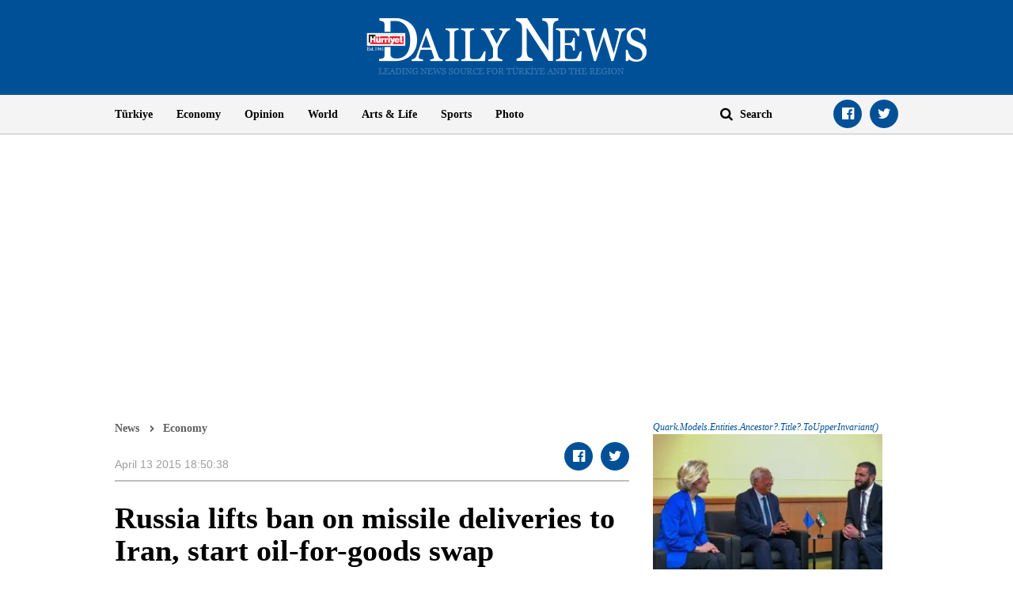

--- FILE ---
content_type: text/html; charset=utf-8
request_url: https://www.hurriyetdailynews.com/russia-lifts-ban-on-missile-deliveries-to-iran-start-oil-for-goods-swap-81010
body_size: 11919
content:

<!doctype html>
<html dir="ltr" lang="en">
<head>
    <script>window.bdmpData = window.bdmpData || []; function bdmp() { bdmpData.push(arguments); } bdmp("initAt", new Date()); bdmp("projectId", "bl8372p22-hdn");</script>

    <script async src="https://b-cdn.do.brainsland.com/banalytics.js?projectId=bl8372p22-hdn"></script>
    <script src="//medyanet-com-tr.videoplayerhub.com/galleryloader.js" async></script>
    <script async id="adservice_gpt_script" src="https://securepubads.g.doubleclick.net/tag/js/gpt.js"></script>
    <script async id="adservice_script" src="https://ad.medyanetads.com/adservice/adservice.js"></script>
    <script>
        var adUnitGroups = {};
        function getAdUnitGroup(adUnitDivId) {
            if (adUnitDivId === null || adUnitDivId === undefined || adUnitDivId === '') { return ''; }
            var adUnitType = adUnitDivId.split('/').slice(-1)[0];
            var slotName = adUnitType.split('-')[0];
            var infiniteLevel = parseInt(adUnitType.split('-')[1] || 1000);
            var adUnitGroup = '';
            if ((infiniteLevel / 1000) < 1) { infiniteLevel *= 1000; }
            var adUnitPrefixMapping =
            {
                "feed": [
                    "body_300x250", "body_300x250_1", "body_300x250_2", "body_300x250_3", "body_300x250_4", "body_300x250_5",
                    "body_728x90_1", "body_728x90_2", "body_728x90_3", "body_728x90_4", "body_728x90_5", "body_728x90_6", "body_728x90_7",
                    "feed1_300x250", "feed2_300x250", "feed3_300x250", "feed4_300x250", "feed5_300x250",
                    "haberici_300x250", "haberici_300x250_1", "haberici_300x250_2", "haberici_300x250_3", "haberici_300x250_4", "haberici_300x250_5",
                    "300x250", "300x250_2", "300x250_3", "300x250_4",
                    "header_940x60",
                    "advertorial_fluid_300x250_1", "feed_1", "feed_2", "feed_3", "feed_4", "feed_5",
                ],
                "sidebar": [
                    "sidebar_300x250_1", "sidebar_300x250_2", "sidebar_300x250_3", "sidebar_300x250_4", "sidebar_300x250_5", "sidebar_300x250_6", "sidebar_300x250_7"
                ],
                "header": [
                    "header_728x90_masthead", "header_728x90", "320x50"
                ],
                "footer": ["footer_728x90"],
                "skyscraper_left": ["sol_120x600", "pageskin_sol_120x600"],
                "skyscraper_right": ["sag_120x600", "pageskin_sag_120x600"],
                "interstitial": ["interstitial_oop"],
                "scroll": ["scroll_ad"]
            };
            var adUnitGroupPrefix = Object.keys(adUnitPrefixMapping)
                .filter(key => adUnitPrefixMapping[key].indexOf(slotName) > -1)[0] || '';
            if (adUnitGroupPrefix !== '') {
                var key = `${adUnitGroupPrefix}_${infiniteLevel}`;
                var value = Object.keys(adUnitGroups).indexOf(key) > -1
                    ? parseInt(adUnitGroups[key]) + 1
                    : infiniteLevel;
                adUnitGroup = value === 1000 ? adUnitGroupPrefix : `${adUnitGroupPrefix}_${value}`;
                adUnitGroups[key] = value;
            }
            return adUnitGroup;
        }
        function removeBlankAttributes(obj) {
            if (obj === null || obj === undefined || obj === '') { return {}; }
            for (var propName in obj) {
                if (obj[propName] === null || obj[propName] === undefined || obj[propName] === '') {
                    delete obj[propName];
                }
            }
            return obj
        }
    </script>
    <script>

        var adServiceConfig = {
            isMobile: function () { return /iPhone|iPod|Windows Phone|Opera Mini|BlackBerry|webOS|Android.+Mobile/i.test(navigator.userAgent); },
            prebidBidders: function () { return this.isMobile() ? 'https://ad.medyanetads.com/adservice/prebid/m_hurriyetdailynews_com.json' : 'https://ad.medyanetads.com/adservice/prebid/hurriyetdailynews_com.json'; },
            slotHeights: [],
            adTargeting: [
                { "hdn_kategori": "hdn_economy" },
                { "keywords": "pagetype_article" },
                { "catlist": "c1_economy"},
                { "contentid": "81010" },
                { "context": "" },
                { "AdServiceStatus": "true"}
            ]
        };

        var adservice = adservice || {
            targetings: [],
            adUnits: [],
            oopAdUnits: [],
            interactiveAdUnits: [],
            modules: ['prebid', 'interstitial', 'scroll','oneTrust', 'amazon'],
            prebidSettings: {
                bidders: adServiceConfig.prebidBidders(),
            },
            oneTrustSettings: {
                domainScript: '95415498-b0db-4f5e-889a-2485cf758709'
            },
            yandexSettings: {
                counterId: 45517338
            }

        };

        document.addEventListener('adservice-gpt-slot', function (event) {
            var adUnit = event.detail;
            if (adUnit.status === 'adUnitRenderEnded') {
                var adUnitHeight = adUnit.height;
                if (adUnitHeight) {
                    adServiceConfig.slotHeights.push({
                        slotDivId: adUnit.adUnitDivId,
                        minHeight: adUnitHeight + 'px'
                    });
                    adServiceConfig.slotHeights.forEach(function (item, index) {
                        var adUnitDiv = document.getElementById(item.slotDivId);
                        if (adUnitDiv) {
                            document.getElementById(item.slotDivId).style.minHeight = item.minHeight;
                        }
                    });
                }
            }
        });

        adservice.targetings.push(
            { "hdn_kategori": "hdn_economy" },
            { "keywords": "pagetype_article" },
            { "catlist": "c1_economy" },
            { "contentid": "81010" },
            { "context": "" },
            { "AdServiceStatus": "true" }
        );
        if (adServiceConfig.isMobile()) {
adservice.oopAdUnits.push({path: '/9927946,22420977938/hurriyetdailynews_mobilsite/diger/oop_2',divId: '/9927946,22420977938/hurriyetdailynews_mobilsite/diger/oop_2',});
adservice.oopAdUnits.push({path: '/9927946,22420977938/hurriyetdailynews_mobilsite/diger/oop_3',divId: '/9927946,22420977938/hurriyetdailynews_mobilsite/diger/oop_3',});
adservice.oopAdUnits.push({path: '/9927946,22420977938/hurriyetdailynews_mobilsite/diger/oop_4',divId: '/9927946,22420977938/hurriyetdailynews_mobilsite/diger/oop_4',});
adservice.oopAdUnits.push({path: '/9927946,22420977938/hurriyetdailynews_mobilsite/diger/oop_5',divId: '/9927946,22420977938/hurriyetdailynews_mobilsite/diger/oop_5',});
adservice.interactiveAdUnits.push(removeBlankAttributes({path: '/9927946,22420977938/hurriyetdailynews_mobilsite/diger/interstitial_oop',size: JSON.parse('[[320,480], [5,5],  "fluid"]'),divId: '/9927946,22420977938/hurriyetdailynews_mobilsite/diger/interstitial_oop',adGroup: getAdUnitGroup('/9927946,22420977938/hurriyetdailynews_mobilsite/diger/interstitial_oop'),sizeMappings: JSON.parse('[]'),type: 'interstitial'}));
adservice.interactiveAdUnits.push(removeBlankAttributes({path: '/9927946,22420977938/hurriyetdailynews_mobilsite/diger/scroll_ad',size: JSON.parse('[[320,50], [5,5], [320,100]]'),divId: '/9927946,22420977938/hurriyetdailynews_mobilsite/diger/scroll_ad',adGroup: getAdUnitGroup('/9927946,22420977938/hurriyetdailynews_mobilsite/diger/scroll_ad'),sizeMappings: JSON.parse('[]'),type: 'scroll'}));
adservice.adUnits.push(removeBlankAttributes({path: '/9927946,22420977938/hurriyetdailynews_mobilsite/diger/320x50',size: JSON.parse('[[320,100],[320,200],[300, 250]]'),divId: '/9927946,22420977938/hurriyetdailynews_mobilsite/diger/320x50',adGroup: getAdUnitGroup('/9927946,22420977938/hurriyetdailynews_mobilsite/diger/320x50'),sizeMappings: JSON.parse('[]')}));
adservice.adUnits.push(removeBlankAttributes({path: '/9927946,22420977938/hurriyetdailynews_mobilsite/diger/feed1_300x250',size: JSON.parse('[[300,250],[250,250],[336,280]]'),divId: '/9927946,22420977938/hurriyetdailynews_mobilsite/diger/feed1_300x250',adGroup: getAdUnitGroup('/9927946,22420977938/hurriyetdailynews_mobilsite/diger/feed1_300x250'),sizeMappings: JSON.parse('[]')}));
adservice.adUnits.push(removeBlankAttributes({path: '/9927946,22420977938/hurriyetdailynews_mobilsite/diger/300x250',size: JSON.parse('[300, 250]'),divId: '/9927946,22420977938/hurriyetdailynews_mobilsite/diger/300x250',adGroup: getAdUnitGroup('/9927946,22420977938/hurriyetdailynews_mobilsite/diger/300x250'),sizeMappings: JSON.parse('[]')}));
        }
        else {
adservice.oopAdUnits.push({path: '/9927946,22420977938/hurriyetdailynews/diger/oop_2',divId: '/9927946,22420977938/hurriyetdailynews/diger/oop_2',});
adservice.oopAdUnits.push({path: '/9927946,22420977938/hurriyetdailynews/diger/oop_3',divId: '/9927946,22420977938/hurriyetdailynews/diger/oop_3',});
adservice.oopAdUnits.push({path: '/9927946,22420977938/hurriyetdailynews/diger/oop_4',divId: '/9927946,22420977938/hurriyetdailynews/diger/oop_4',});
adservice.oopAdUnits.push({path: '/9927946,22420977938/hurriyetdailynews/diger/oop_5',divId: '/9927946,22420977938/hurriyetdailynews/diger/oop_5',});
adservice.interactiveAdUnits.push(removeBlankAttributes({path: '/9927946,22420977938/hurriyetdailynews/diger/interstitial_oop',size: JSON.parse('[[800,600], [5,5],  "fluid"]'),divId: '/9927946,22420977938/hurriyetdailynews/diger/interstitial_oop',adGroup: getAdUnitGroup('/9927946,22420977938/hurriyetdailynews/diger/interstitial_oop'),sizeMappings: JSON.parse('[[[860, 680], [[800, 600],[5, 5]]],[[0, 0], [5, 5]]]'),type: 'interstitial'}));
adservice.interactiveAdUnits.push(removeBlankAttributes({path: '/9927946,22420977938/hurriyetdailynews/diger/scroll_ad',size: JSON.parse('[[300, 250], [5,5]]'),divId: '/9927946,22420977938/hurriyetdailynews/diger/scroll_ad',adGroup: getAdUnitGroup('/9927946,22420977938/hurriyetdailynews/diger/scroll_ad'),sizeMappings: JSON.parse('[]'),type: 'scroll'}));
adservice.adUnits.push(removeBlankAttributes({path: '/9927946,22420977938/hurriyetdailynews/diger/header_728x90',size: JSON.parse('[[728, 90], [940, 90], [940, 250], [970, 90], [970, 250], "fluid"]'),divId: '/9927946,22420977938/hurriyetdailynews/diger/header_728x90',adGroup: getAdUnitGroup('/9927946,22420977938/hurriyetdailynews/diger/header_728x90'),sizeMappings: JSON.parse('[[[1200, 100], [[728, 90], [940, 90], [940, 250], [970, 90], [970, 250]]],[[728, 90], [[940, 90], [940, 250]]],[[768,100],[728,90]],[[0,0],[]]]')}));
adservice.adUnits.push(removeBlankAttributes({path: '/9927946,22420977938/hurriyetdailynews/diger/pageskin_sol_120x600',size: JSON.parse('[[120,600],[160,600],[220,800],[300,600]]'),divId: '/9927946,22420977938/hurriyetdailynews/diger/pageskin_sol_120x600',adGroup: getAdUnitGroup('/9927946,22420977938/hurriyetdailynews/diger/pageskin_sol_120x600'),sizeMappings: JSON.parse('[[[1770, 100], [[160, 600], [120, 600], [220, 800], [300, 600]]],[[1610, 100], [[160, 600], [120, 600], [220, 800]]],[[1340, 100],[[160, 600], [120, 600]]],[[1260, 100], [[120, 600]]],[[0, 0],[]]]')}));
adservice.adUnits.push(removeBlankAttributes({path: '/9927946,22420977938/hurriyetdailynews/diger/sag_120x600',size: JSON.parse('[[120,600],[160,600],[220,800],[300,600]]'),divId: '/9927946,22420977938/hurriyetdailynews/diger/sag_120x600',adGroup: getAdUnitGroup('/9927946,22420977938/hurriyetdailynews/diger/sag_120x600'),sizeMappings: JSON.parse('[[[1770, 100], [[160, 600], [120, 600], [220, 800], [300, 600]]],[[1610, 100], [[160, 600], [120, 600], [220, 800]]],[[1340, 100],[[160, 600], [120, 600]]],[[1260, 100], [[120, 600]]],[[0, 0],[]]]')}));
adservice.adUnits.push(removeBlankAttributes({path: '/9927946,22420977938/hurriyetdailynews/diger/sidebar_300x250_1',size: JSON.parse('[300, 250]'),divId: '/9927946,22420977938/hurriyetdailynews/diger/sidebar_300x250_1',adGroup: getAdUnitGroup('/9927946,22420977938/hurriyetdailynews/diger/sidebar_300x250_1'),sizeMappings: JSON.parse('[[[1200, 100], [300, 250]],[[992, 100], [300, 250]],[[768, 100], [300, 250]],[[0,0],[]]]')}));
adservice.adUnits.push(removeBlankAttributes({path: '/9927946,22420977938/hurriyetdailynews/diger/sidebar_300x250_2',size: JSON.parse('[300,250]'),divId: '/9927946,22420977938/hurriyetdailynews/diger/sidebar_300x250_2',adGroup: getAdUnitGroup('/9927946,22420977938/hurriyetdailynews/diger/sidebar_300x250_2'),sizeMappings: JSON.parse('[[[1200, 100], [300, 250]],[[992, 100], [300, 250]],[[768, 100], [300, 250]],[[0,0],[]]]')}));
adservice.adUnits.push(removeBlankAttributes({path: '/9927946,22420977938/hurriyetdailynews/diger/footer_728x90',size: JSON.parse('[[728,90], [ 940,90], [940,250], [ 970,90], [970,250]]'),divId: '/9927946,22420977938/hurriyetdailynews/diger/footer_728x90',adGroup: getAdUnitGroup('/9927946,22420977938/hurriyetdailynews/diger/footer_728x90'),sizeMappings: JSON.parse('[[[1200, 100], [[728, 90], [940, 90], [940, 250], [970, 90], [970, 250]]],[[728, 90], [[940, 90], [940, 250]]],[[768,100],[728,90]],[[0,0],[]]]')}));
        }
    </script>

    <meta charset="utf-8">
    <meta http-equiv="X-UA-Compatible" content="IE=edge">
    <meta name="viewport" content="width=device-width, initial-scale=1">
    <meta name="robots" content="max-image-preview:large, max-video-preview:-1">
    <title>Russia lifts ban on missile deliveries to Iran, start oil-for-goods swap - Latest News</title>
    <meta name="description" content="Russian President Vladimir Putin on April 13 paved the way for long-overdue missile system deliveries to Iran and Moscow started an oil-for-goods swap with Tehran, showing the Kremlin’s determination to boost economic ties with the Islamic Republic.">
    <meta name="keywords" content="">
    <meta name="news_keywords" content="">
    <meta property="og:title" content="Russia lifts ban on missile deliveries to Iran, start oil-for-goods swap - Latest News" />
    <meta property="og:description" content="Russian President Vladimir Putin on April 13 paved the way for long-overdue missile system deliveries to Iran and Moscow started an oil-for-goods swap with Tehran, showing the Kremlin’s determination to boost economic ties with the Islamic Republic." />
    <meta property="og:image" content="https://image.hurimg.com/i/hurriyet/75/200x200/59c8b3ec45d2a027e83c945d.jpg" />
    <meta property="og:site_name" content="Hürriyet Daily News" />
    <meta property="og:url" content="https://www.hurriyetdailynews.com/russia-lifts-ban-on-missile-deliveries-to-iran-start-oil-for-goods-swap-81010" />
    <meta property="og:type" content="website" />
    <meta name="twitter:card" content="summary" />
    <meta name="twitter:site" content="@HDNER" />
    <meta name="twitter:url" content="https://www.hurriyetdailynews.com/russia-lifts-ban-on-missile-deliveries-to-iran-start-oil-for-goods-swap-81010" />
    <meta name="twitter:title" content="Russia lifts ban on missile deliveries to Iran, start oil-for-goods swap - Latest News" />
    <meta name="twitter:description" content="Russian President Vladimir Putin on April 13 paved the way for long-overdue missile system deliveries to Iran and Moscow started an oil-for-goods swap with Tehran, showing the Kremlin’s determination to boost economic ties with the Islamic Republic." />
    <meta name="twitter:image:src" content="https://image.hurimg.com/i/hurriyet/75/200x200/59c8b3ec45d2a027e83c945d.jpg" />
    <meta name="twitter:account_id" content="87645208" />
            <link rel="amphtml" href="https://www.hurriyetdailynews.com/amp/russia-lifts-ban-on-missile-deliveries-to-iran-start-oil-for-goods-swap-81010">
        <link rel="canonical" href="https://www.hurriyetdailynews.com/russia-lifts-ban-on-missile-deliveries-to-iran-start-oil-for-goods-swap-81010" />
    <link type="image/x-icon" href="https://static.hurriyetdailynews.com/images/hdn.ico" rel="shortcut icon">
    <link rel="stylesheet" href="https://static.hurriyetdailynews.com/styles/hdn/lib/lib.min.css?v=60335">
    <link rel="stylesheet" href="https://static.hurriyetdailynews.com/styles/hdn/project.min.css?v=60335">

        <script type="text/javascript">
            window._taboola = window._taboola || [];
            _taboola.push({ article: 'auto' });
            !function (e, f, u, i) {
                if (!document.getElementById(i)) {
                    e.async = 1;
                    e.src = u;
                    e.id = i;
                    f.parentNode.insertBefore(e, f);
                }
            }(document.createElement('script'),
                document.getElementsByTagName('script')[0],
                '//cdn.taboola.com/libtrc/hurriyetdailynews/loader.js',
                'tb_loader_script');
            if (window.performance && typeof window.performance.mark == 'function') { window.performance.mark('tbl_ic'); }
        </script>

<script type="application/ld+json">
    {
        "@context" : "http://schema.org",
        "@type"    : "NewsArticle",
        "articleSection"   : "Economy",
        "mainEntityOfPage" :  {
            "@type" : "WebPage",
            "@id"   : "https://www.hurriyetdailynews.com/russia-lifts-ban-on-missile-deliveries-to-iran-start-oil-for-goods-swap-81010"
        },
        "headline"            : "Russia lifts ban on missile deliveries to Iran, start oil-for-goods swap",
        "alternativeHeadline" : "Russian President Vladimir Putin on April 13 paved the way for long-overdue missile system deliveries to Iran and Moscow started an oil-for-goods swap with Tehran, showing the Kremlin’s determination to boost economic ties with the Islamic Republic. 
",
        "keywords"            : "",
        "image": {
            "@type": "ImageObject",
            "url"    : "https://image.hurimg.com/i/hurriyet/75/650x400/59c8b3ec45d2a027e83c945d.jpg",
            "width"  : "650",
            "height" : "400"
        },
        "datePublished" : "2015-04-13T15:48:00+03:00",
        "dateModified"  : "2015-04-13T15:50:38+03:00",
        "description"   : "Russian President Vladimir Putin on April 13 paved the way for long-overdue missile system deliveries to Iran and Moscow started an oil-for-goods swap with Tehran, showing the Kremlin’s determination to boost economic ties with the Islamic Republic. 
",
        "articleBody"   : "Russian President Vladimir Putin on April 13 paved the way for long-overdue missile system deliveries to Iran and Moscow started an oil-for-goods swap with Tehran, showing the Kremlin’s determination to boost economic ties with the Islamic Republic.&amp;nbsp;&lt;br&gt;&lt;div&gt;&lt;br&gt;The moves come after world powers, including Russia, reached an interim deal with Iran on curbing its nuclear program and signal that Moscow may have a head-start in the race to benefit from an eventual lifting of sanctions on Tehran.&amp;nbsp;&lt;br&gt;&lt;br&gt;The Kremlin said Putin signed a decree lifting Russia’s own ban on the delivery of S-300 anti-missile rocket system to Iran, removing a major irritant between the two after Moscow cancelled a corresponding contract in 2010 under pressure from the West.&amp;nbsp;&lt;br&gt;&lt;br&gt;A senior government official said separately that Russia has started supplying grain, equipment and construction materials to Iran in exchange for crude oil under a barter deal.&amp;nbsp;&lt;br&gt;&lt;br&gt;Sources told Reuters more than a year ago that a deal worth up to $20 billion was being discussed with Tehran and would involve Russia buying up to 500,000 barrels of Iranian oil a day in exchange for Russian equipment and goods.&amp;nbsp;&lt;br&gt;&lt;br&gt;Officials from the two countries have issued contradictory statements since then on whether a barter deal has been signed, but Deputy Foreign Minister Sergei Ryabkov indicated one was already being implemented.&lt;br&gt;&amp;nbsp;&lt;br&gt;“I wanted to draw your attention to the rolling out of the oil-for-goods deal, which is on a very significant scale,” Ryabkov told a briefing with members of the upper house of parliament on the talks with Iran.&amp;nbsp;&lt;br&gt;&lt;br&gt;“In exchange for Iranian crude oil supplies, we are delivering certain products. This is not banned or limited under the current sanctions regime.”&amp;nbsp;&lt;br&gt;&lt;br&gt;He declined to give any further details. Russia’s Agriculture Ministry declined comment and the Energy Ministry did not immediately respond to request for comment. There was no comment from Iran.&lt;br&gt;&lt;br&gt;Russia hopes to reap economic and trade benefits if a final deal is concluded to build on the framework agreement reached &amp;nbsp;in the Swiss city of Lausanne between Iran and six world powers - Russia, the United States, France, Britain, Germany and China.&amp;nbsp;&lt;br&gt;&lt;br&gt;The sides have until the end of June to work out a detailed technical agreement under which Iran would curb its nuclear program and allow international control in exchange for a lifting of economic sanctions. Tehran has denied that its nuclear activities are designed at developing atomic weapons.&amp;nbsp;&lt;br&gt;&lt;br&gt;&lt;b&gt;Two to tango&lt;span class=&quot;Apple-tab-span&quot; style=&quot;white-space:pre&quot;&gt;	&lt;/span&gt;&lt;/b&gt;&amp;nbsp;&lt;br&gt;&lt;br&gt;Iran is the third largest buyer of Russian wheat, and Moscow and Tehran have been discussing the barter deal for more than a year.&amp;nbsp;&lt;br&gt;&lt;br&gt;Russia’s state-controlled grain trader in September lowered the value of its potential grain supplies to Iran under the barter to $500 million annually. In December, Iran’s oil minister denied Tehran and Moscow were close to a deal.&amp;nbsp;&lt;br&gt;&lt;br&gt;Ryabkov also suggested Russia had high hopes that its steady support for Iran would pay off in energy cooperation once international sanctions against the Islamic republic are lifted.&amp;nbsp;&lt;br&gt;&lt;br&gt;“It takes two to tango. We are ready to provide our services and I am sure they will be pretty advantageous compared to other countries,” he said. “We never gave up on Iran in a difficult situation... Both for oil and gas, I think the prospects for our cooperation should not be underestimated.”&amp;nbsp;&lt;br&gt;&lt;br&gt;He also reiterated Moscow’s line that an arms embargo on Iran should be lifted once a final nuclear deal is sealed.&amp;nbsp;&lt;br&gt;&lt;br&gt;One upper house lawmaker asked Ryabkov whether lifting sanctions on Tehran could undermine Russia’s position on global energy markets, including as the main gas supplier to Europe.&amp;nbsp;&lt;br&gt;&lt;br&gt;“I am not confident as yet that the Iranian side would be ready to carry out supplies of natural gas from its fields quickly and in large quantities to Europe. This requires infrastructure that is difficult to build,” he said.&lt;br&gt;&lt;/div&gt;",
        "author": {
            "@type": "Thing",
            "name": "hurriyetdailynews.com"
        },
        "publisher": {
            "@type": "Organization",
            "name": "hurriyetdailynews.com",
            "logo": {
                "@type": "ImageObject",
                "url"    : "https:https://static.hurriyetdailynews.com/dist/images/hdn-amp-logo.png",
                "width"  : "304",
                "height" : "60"
            }
        },
        "speakable": {
            "@type": "SpeakableSpecification",
            "xpath": [ "/html/head/title", "/html/head/meta[@name='description']/@content" ]
        }
    }
</script>
    <script type="application/ld+json">
        {
        "@context" : "http://schema.org",
        "@type"    : "WebSite",
        "name" : "Hürriyet Daily News",
        "url"  : "https://www.hurriyetdailynews.com"
        }
    </script>
    <script type="application/ld+json">
        {
        "@context" : "http://schema.org",
        "@type"    : "Organization",
        "name"   : "Hürriyet Daily News",
        "url"    : "https://www.hurriyetdailynews.com",
        "sameAs" : [
        "https://www.facebook.com/hurriyetdailynews",
        "https://twitter.com/HDNER"
        ]
        }
    </script>


</head>
<body data-page-category="">

        <div id="/9927946,22420977938/hurriyetdailynews/diger/oop_2" class="adRenderer dfp adserviceOop   adserviceOop" data-platform="desktop" data-ad-height="1" data-ad-width="1"></div>

        <div id="/9927946,22420977938/hurriyetdailynews_mobilsite/diger/oop_2" class="adRenderer dfp adserviceOop   adserviceOop" data-platform="mobile" data-ad-height="1" data-ad-width="1"></div>

        <div id="/9927946,22420977938/hurriyetdailynews/diger/oop_3" class="adRenderer dfp adserviceOop   adserviceOop" data-platform="desktop" data-ad-height="1" data-ad-width="1"></div>

        <div id="/9927946,22420977938/hurriyetdailynews_mobilsite/diger/oop_3" class="adRenderer dfp    adserviceOop" data-platform="mobile" data-ad-height="1" data-ad-width="1"></div>

        <div id="/9927946,22420977938/hurriyetdailynews/diger/oop_4" class="adRenderer dfp adserviceOop   adserviceOop" data-platform="desktop" data-ad-height="1" data-ad-width="1"></div>

        <div id="/9927946,22420977938/hurriyetdailynews_mobilsite/diger/oop_4" class="adRenderer dfp adserviceOop   adserviceOop" data-platform="mobile" data-ad-height="1" data-ad-width="1"></div>

        <div id="/9927946,22420977938/hurriyetdailynews/diger/oop_5" class="adRenderer dfp adserviceOop   adserviceOop" data-platform="desktop" data-ad-height="1" data-ad-width="1"></div>

        <div id="/9927946,22420977938/hurriyetdailynews_mobilsite/diger/oop_5" class="adRenderer dfp adserviceOop   adserviceOop" data-platform="mobile" data-ad-height="1" data-ad-width="1"></div>

                <div class="interstitial-wrapper">
                    <div id="/9927946,22420977938/hurriyetdailynews/diger/interstitial_oop" class="adRenderer dfp   " data-platform="desktop"></div>
                </div>

                <div class="interstitial-wrapper">
                    <div id="/9927946,22420977938/hurriyetdailynews_mobilsite/diger/interstitial_oop" class="adRenderer dfp   " data-platform="mobile"></div>
                </div>

                <div id="/9927946,22420977938/hurriyetdailynews/diger/scroll_ad" class="adRenderer dfp   " data-platform="desktop"></div>

                <div id="/9927946,22420977938/hurriyetdailynews_mobilsite/diger/scroll_ad" class="adRenderer dfp   " data-platform="mobile"></div>

    <header>
        <div class="logo text-center">
            <a href="/" title="Hürriyet Daily News">
                <img src="https://static.hurriyetdailynews.com/images/logo.png" alt="Hürriyet Daily News" width="355" height="76" />
            </a>
        </div>
        <div class="menu">
            <div class="container">
                <div class="row">
                    <div class="col-md-9 col-sm-10">
                        <i class="fa fa-navicon" aria-hidden="true"></i>
                        <ul class="nav">
                            
    <li>
        <a href="/turkiye/" title="T&#252;rkiye" target="_blank">T&#252;rkiye</a>
    </li>

    <li>
        <a href="/economy/" title="Economy" target="_blank">Economy</a>
    </li>

    <li>
        <a href="/opinion/" title="Opinion" target="_blank">Opinion</a>
    </li>

    <li>
        <a href="/world/" title="World" target="_blank">World</a>
    </li>

    <li>
        <a href="/artsandlife/" title="Arts &amp; Life News" target="_blank">Arts &amp; Life</a>
    </li>

    <li>
        <a href="/sports/" title="Sports" target="_blank">Sports</a>
    </li>


    <li>
        <a href="/photo/" title="Photo" target="_blank">Photo</a>
    </li>






                        </ul>
                    </div>
                    <div class="col-md-3 col-sm-2">
                        <div class="search">
                            <a href="javascript:;" title="Search" class="fa fa-search"></a>
                            <input title="Search" type="text" placeholder="Search" />
                        </div>
                        <ul class="social-links">
                            <li><a class="facebook fa-facebook-official" href="https://www.facebook.com/hurriyetdailynews" target="_blank" title="Facebook"></a></li>
                            <li><a class="twitter fa-twitter" href="https://twitter.com/HDNER" target="_blank" title="Twitter"></a></li>
                        </ul>
                    </div>
                </div>
            </div>
        </div>
    </header>
        <div class="page-category-band">
            <h2 class="">Russia lifts ban on missile deliveries to Iran, start oil-for-goods swap</h2>
        </div>     
    
    <div class="container">
         








<div class="row">


<div class="col-md-12 col-sm-12">


<div class="module advertorial-interstitial-oop " id="div-gpt-ad-1502366090339-2" data-module-type="advertorial-interstitial-oop"></div>
</div>
</div>



<div class="row">


<div class="col-md-12 col-sm-12">


<div class="module advertorial-interstitial-oop-2 " id="div-gpt-ad-1512414043778-0" data-module-type="advertorial-interstitial-oop-2"></div>
</div>
</div>



<div class="row">


<div class="col-md-4 col-sm-12">


<div class="module advertorial-high left-side " id="div-gpt-ad-1502366090339-3" data-module-type="advertorial-high"></div>
                <div id="/9927946,22420977938/hurriyetdailynews/diger/pageskin_sol_120x600" class="adRenderer dfp  pageskin module advertorial-high left-side medyanet-pageskin-left" data-platform="desktop"></div>

</div>
</div>



<div class="row">


<div class="col-md-4 col-sm-12">


<div class="module advertorial-high right-side " id="div-gpt-ad-1502366090339-4" data-module-type="advertorial-high"></div>
                <div id="/9927946,22420977938/hurriyetdailynews/diger/sag_120x600" class="adRenderer dfp  pageskin module advertorial-high right-side medyanet-pageskin-right" data-platform="desktop"></div>

</div>
</div>



<div class="row">


<div class="col-md-12 col-sm-12">


<div class="module advertorial-wide " id="div-gpt-ad-1502366090339-1" data-empty-control="true" data-module-type="advertorial-wide"></div>
            <div class="advMasthead ">
                <div id="/9927946,22420977938/hurriyetdailynews/diger/header_728x90" class="adRenderer dfp  header " data-platform="desktop"></div>
            </div>

            <div class="advMasthead mobileMasthead">
                <div id="/9927946,22420977938/hurriyetdailynews_mobilsite/diger/320x50" class="adRenderer dfp  header " data-platform="mobile"></div>
            </div>

</div>
</div>



<div class="row">


<div class="col-md-8 col-sm-8">

        <div class="content-info">
            <ul class="breadcrumb">
                <li><a href="/" title="News">News</a></li>
                        <li><a href="/economy/" title="Economy">Economy</a></li>
            </ul>
            <ul class="info">
                <li class="date">


                    <time datetime="2015-04-13T18:50:38+03:00">April 13 2015 18:50:38</time>
                </li>
            </ul>
            <ul class="social-links custom-social-buttons">
                
                <li><a class="facebook fa-facebook-official" href="javascript:;" title="Facebook"></a></li>
                <li><a class="twitter fa-twitter" href="javascript:;" title="Twitter"></a></li>
                
            </ul>
        </div>




<div class="content ">

        <h1>Russia lifts ban on missile deliveries to Iran, start oil-for-goods swap</h1>

            <h5> MOSCOW - Reuters</h5>
<img src="https://static.hurriyetdailynews.com/images/placeholder-img.jpg" data-src="//image.hurimg.com/i/hurriyet/75/0x0/59c8b3ec45d2a027e83c945d.jpg" alt="Russia lifts ban on missile deliveries to Iran, start oil-for-goods swap" />                <p class="image-description">AA Photo</p>





    Russian President Vladimir Putin on April 13 paved the way for long-overdue missile system deliveries to Iran and Moscow started an oil-for-goods swap with Tehran, showing the Kremlin’s determination to boost economic ties with the Islamic Republic.&nbsp;<br><div><br>The moves come after world powers, including Russia, reached an interim deal with Iran on curbing its nuclear program and signal that Moscow may have a head-start in the race to benefit from an eventual lifting of sanctions on Tehran.&nbsp;<br><br>The Kremlin said Putin signed a decree lifting Russia’s own ban on the delivery of S-300 anti-missile rocket system to Iran, removing a major irritant between the two after Moscow cancelled a corresponding contract in 2010 under pressure from the West.&nbsp;<br><br>A senior government official said separately that Russia has started supplying grain, equipment and construction materials to Iran in exchange for crude oil under a barter deal.&nbsp;<br><br>Sources told Reuters more than a year ago that a deal worth up to $20 billion was being discussed with Tehran and would involve Russia buying up to 500,000 barrels of Iranian oil a day in exchange for Russian equipment and goods.&nbsp;<br><br>Officials from the two countries have issued contradictory statements since then on whether a barter deal has been signed, but Deputy Foreign Minister Sergei Ryabkov indicated one was already being implemented.<br>&nbsp;<br>“I wanted to draw your attention to the rolling out of the oil-for-goods deal, which is on a very significant scale,” Ryabkov told a briefing with members of the upper house of parliament on the talks with Iran.&nbsp;<br><br>“In exchange for Iranian crude oil supplies, we are delivering certain products. This is not banned or limited under the current sanctions regime.”&nbsp;<br><br>He declined to give any further details. Russia’s Agriculture Ministry declined comment and the Energy Ministry did not immediately respond to request for comment. There was no comment from Iran.<br><br>Russia hopes to reap economic and trade benefits if a final deal is concluded to build on the framework agreement reached &nbsp;in the Swiss city of Lausanne between Iran and six world powers - Russia, the United States, France, Britain, Germany and China.&nbsp;<br><br>The sides have until the end of June to work out a detailed technical agreement under which Iran would curb its nuclear program and allow international control in exchange for a lifting of economic sanctions. Tehran has denied that its nuclear activities are designed at developing atomic weapons.&nbsp;<br><br><b>Two to tango<span class="Apple-tab-span" style="white-space:pre">	</span></b>&nbsp;<br><br>Iran is the third largest buyer of Russian wheat, and Moscow and Tehran have been discussing the barter deal for more than a year.&nbsp;<br><br>Russia’s state-controlled grain trader in September lowered the value of its potential grain supplies to Iran under the barter to $500 million annually. In December, Iran’s oil minister denied Tehran and Moscow were close to a deal.&nbsp;<br><br>Ryabkov also suggested Russia had high hopes that its steady support for Iran would pay off in energy cooperation once international sanctions against the Islamic republic are lifted.&nbsp;<br><br>“It takes two to tango. We are ready to provide our services and I am sure they will be pretty advantageous compared to other countries,” he said. “We never gave up on Iran in a difficult situation... Both for oil and gas, I think the prospects for our cooperation should not be underestimated.”&nbsp;<br><br>He also reiterated Moscow’s line that an arms embargo on Iran should be lifted once a final nuclear deal is sealed.&nbsp;<br><br>One upper house lawmaker asked Ryabkov whether lifting sanctions on Tehran could undermine Russia’s position on global energy markets, including as the main gas supplier to Europe.&nbsp;<br><br>“I am not confident as yet that the Iranian side would be ready to carry out supplies of natural gas from its fields quickly and in large quantities to Europe. This requires infrastructure that is difficult to build,” he said.<br></div>

        <p class="tags"></p>

</div><ul class="social-bottom custom-social-buttons">
    
    <li><a class="facebook fa-facebook-official" href="javascript:;" title="Facebook"></a></li>
    <li><a class="twitter fa-twitter" href="javascript:;" title="Twitter"></a></li>
    
</ul>

<div id="taboola-feed---below-article-thumbnails"></div>


</div>

<div class="col-md-4 col-sm-4">




<div class="row">


<div class="col-md-12 col-sm-12">


<div class="module advertorial-square-type-1 has-not-alternate-news">
    <div class="module-alternate none">
                <div id="/9927946,22420977938/hurriyetdailynews/diger/sidebar_300x250_1" class="adRenderer dfp   " data-platform="desktop">

                        <a href="/syrian-president-sharaa-meets-with-eu-chief-von-der-leyen-217669" title="Syrian President Sharaa meets with EU chief von der Leyen">
                                <span class="category">Quark.Models.Entities.Ancestor?.Title?.ToUpperInvariant()</span>
                            <img src="https://static.hurriyetdailynews.com/images/placeholder-img.jpg" data-src="//image.hurimg.com/i/hurriyet/75/310x250/6960c0c8bb0e2c9fc0ef1060.jpg" alt="Syrian President Sharaa meets with EU chief von der Leyen" />
                            <h3>Syrian President Sharaa meets with EU chief von der Leyen</h3>

                        </a>
                </div>

    </div>
</div>
                <div id="/9927946,22420977938/hurriyetdailynews_mobilsite/diger/feed1_300x250" class="adRenderer dfp   " data-platform="mobile"></div>

</div>
</div>



<div class="row">


<div class="col-md-12 col-sm-12">


    <div class="module news-most-popular" data-module-type="news-most-popular">
        <span class="category-band relative">LATEST NEWS</span>
        <ol>
                    <li>
                        <a href="/syrian-president-sharaa-meets-with-eu-chief-von-der-leyen-217669" target="_blank" title="Syrian President Sharaa meets with EU chief von der Leyen">
                            <h3>Syrian President Sharaa meets with EU chief von der Leyen</h3>
                            <img width="120" alt="Syrian President Sharaa meets with EU chief von der Leyen" src="https://static.hurriyetdailynews.com/images/placeholder-img.jpg" data-src="//image.hurimg.com/i/hurriyet/75/0x0/6960c0c8bb0e2c9fc0ef1060.jpg" />
                        </a>
                    </li>
                    <li>
                        <a href="/industrial-production-rises-2-4-percent-in-november-217668" target="_blank" title="Industrial production rises 2.4 percent in November">
                            <h3>Industrial production rises 2.4 percent in November</h3>
                            <img width="120" alt="Industrial production rises 2.4 percent in November" src="https://static.hurriyetdailynews.com/images/placeholder-img.jpg" data-src="//image.hurimg.com/i/hurriyet/75/0x0/6960bfe1bb0e2c9fc0ef1050.jpg" />
                        </a>
                    </li>
                    <li>
                        <a href="/istanbul-begins-cleanup-after-violent-storm-leaves-trail-of-destruction-217667" target="_blank" title="Istanbul begins cleanup after violent storm leaves trail of destruction">
                            <h3>Istanbul begins cleanup after violent storm leaves trail of destruction</h3>
                            <img width="120" alt="Istanbul begins cleanup after violent storm leaves trail of destruction" src="https://static.hurriyetdailynews.com/images/placeholder-img.jpg" data-src="//image.hurimg.com/i/hurriyet/75/0x0/6960bf68bb0e2c9fc0ef1044.jpg" />
                        </a>
                    </li>
                    <li>
                        <a href="/turkish-airlines-cancels-fridays-istanbul-tehran-flights-217666" target="_blank" title="Turkish Airlines cancels Friday&#39;s Istanbul-Tehran flights">
                            <h3>Turkish Airlines cancels Friday&#39;s Istanbul-Tehran flights</h3>
                            <img width="120" alt="Turkish Airlines cancels Friday&#39;s Istanbul-Tehran flights" src="https://static.hurriyetdailynews.com/images/placeholder-img.jpg" data-src="//image.hurimg.com/i/hurriyet/75/0x0/6960b6efbb0e2c9fc0ef1000.jpg" />
                        </a>
                    </li>
                    <li>
                        <a href="/turkiye-slams-greek-cypriot-administration-over-remarks-on-island-217665" target="_blank" title="T&#252;rkiye slams Greek Cypriot Administration over remarks on island">
                            <h3>T&#252;rkiye slams Greek Cypriot Administration over remarks on island</h3>
                            <img width="120" alt="T&#252;rkiye slams Greek Cypriot Administration over remarks on island" src="https://static.hurriyetdailynews.com/images/placeholder-img.jpg" data-src="//image.hurimg.com/i/hurriyet/75/0x0/6960afaebb0e2c9fc0ef0fc7.jpg" />
                        </a>
                    </li>
        </ol>
    </div>

</div>
</div>



<div class="row">


<div class="col-md-12 col-sm-12">


<div class="module advertorial-square-type-2 ">
    <div class="module-alternate none">
                <div id="/9927946,22420977938/hurriyetdailynews/diger/sidebar_300x250_2" class="adRenderer dfp   " data-platform="desktop">
                </div>

    </div>
</div>
</div>
</div>
</div>
</div>



<div class="row">


<div class="col-md-8 col-sm-8">


<div class="recommendeds ">
    <span class="separator-title">Recommended</span>
    <div class="row">
                        <div class="col-md-4 col-sm-4">
                            <div class="item">
                                <a href="/industrial-production-rises-2-4-percent-in-november-217668" title="Industrial production rises 2.4 percent in November">
                                    <img src="https://static.hurriyetdailynews.com/images/placeholder-img.jpg" data-src="//image.hurimg.com/i/hurriyet/75/210x157/6960bfe1bb0e2c9fc0ef1050.jpg" alt="Industrial production rises 2.4 percent in November" />
                                    <h3>Industrial production rises 2.4 percent in November</h3>
                                </a>
                            </div>
                        </div>
                        <div class="col-md-4 col-sm-4">
                            <div class="item">
                                <a href="/turkish-airlines-launches-major-infrastructure-investments-217662" title="Turkish Airlines launches major infrastructure investments">
                                    <img src="https://static.hurriyetdailynews.com/images/placeholder-img.jpg" data-src="//image.hurimg.com/i/hurriyet/75/210x157/6960a5c4bb0e2c9fc0ef0f37.jpg" alt="Turkish Airlines launches major infrastructure investments" />
                                    <h3>Turkish Airlines launches major infrastructure investments</h3>
                                </a>
                            </div>
                        </div>
                        <div class="col-md-4 col-sm-4">
                            <div class="item">
                                <a href="/tpao-and-exxonmobil-sign-mou-on-energy-cooperation-217661" title="TPAO and ExxonMobil sign MoU on energy cooperation">
                                    <img src="https://static.hurriyetdailynews.com/images/placeholder-img.jpg" data-src="//image.hurimg.com/i/hurriyet/75/210x157/6960a555bb0e2c9fc0ef0f2d.jpg" alt="TPAO and ExxonMobil sign MoU on energy cooperation" />
                                    <h3>TPAO and ExxonMobil sign MoU on energy cooperation</h3>
                                </a>
                            </div>
                        </div>
                        <div class="col-md-4 col-sm-4">
                            <div class="item">
                                <a href="/turkiye-uk-free-trade-talks-focus-on-growth-and-new-agreements-217660" title="T&#252;rkiye-UK free trade talks focus on growth and new agreements">
                                    <img src="https://static.hurriyetdailynews.com/images/placeholder-img.jpg" data-src="//image.hurimg.com/i/hurriyet/75/210x157/6960a4f9bb0e2c9fc0ef0f22.jpg" alt="Türkiye-UK free trade talks focus on growth and new agreements" />
                                    <h3>T&#252;rkiye-UK free trade talks focus on growth and new agreements</h3>
                                </a>
                            </div>
                        </div>
                        <div class="col-md-4 col-sm-4">
                            <div class="item">
                                <a href="/visa-free-travel-expected-to-bring-1-million-chinese-tourists-to-turkiye-217659" title="Visa-free travel expected to bring 1 million Chinese tourists to T&#252;rkiye">
                                    <img src="https://static.hurriyetdailynews.com/images/placeholder-img.jpg" data-src="//image.hurimg.com/i/hurriyet/75/210x157/6960a4bbbb0e2c9fc0ef0f1b.jpg" alt="Visa-free travel expected to bring 1 million Chinese tourists to Türkiye" />
                                    <h3>Visa-free travel expected to bring 1 million Chinese tourists to T&#252;rkiye</h3>
                                </a>
                            </div>
                        </div>
                        <div class="col-md-4 col-sm-4">
                            <div class="item">
                                <a href="/gm-announces-7-1-bln-hit-to-profits-on-electric-auto-pullback-217657" title="GM announces $7.1 bln hit to profits on electric auto pullback">
                                    <img src="https://static.hurriyetdailynews.com/images/placeholder-img.jpg" data-src="//image.hurimg.com/i/hurriyet/75/210x157/6960a059bb0e2c9fc0ef0ef5.jpg" alt="GM announces $7.1 bln hit to profits on electric auto pullback" />
                                    <h3>GM announces $7.1 bln hit to profits on electric auto pullback</h3>
                                </a>
                            </div>
                        </div>
                        <div class="col-md-4 col-sm-4">
                            <div class="item">
                                <a href="/swiss-mining-giant-glencore-in-merger-talks-with-rio-tinto-217656" title="Swiss mining giant Glencore in merger talks with Rio Tinto">
                                    <img src="https://static.hurriyetdailynews.com/images/placeholder-img.jpg" data-src="//image.hurimg.com/i/hurriyet/75/210x157/69609ff2bb0e2c9fc0ef0eed.jpg" alt="Swiss mining giant Glencore in merger talks with Rio Tinto" />
                                    <h3>Swiss mining giant Glencore in merger talks with Rio Tinto</h3>
                                </a>
                            </div>
                        </div>
    </div>
</div>
</div>
</div>



<div class="row">


<div class="col-md-4 col-sm-4">


    <div class="module media-single-detailed " data-module-type="media-single-detailed">
        <div class="media">
                        <span class="category-band">WORLD</span>
                    <a href="/syrian-president-sharaa-meets-with-eu-chief-von-der-leyen-217669" target="_blank" title="Syrian President Sharaa meets with EU chief von der Leyen">
                        <img src="https://static.hurriyetdailynews.com/images/placeholder-img.jpg" data-src="//image.hurimg.com/i/hurriyet/75/310x455/6960c0c8bb0e2c9fc0ef1060.jpg" alt="Syrian President Sharaa meets with EU chief von der Leyen" />
                        <h3>Syrian President Sharaa meets with EU chief von der Leyen</h3>
                        <p>Syria&#39;s President Ahmed al-Sharaa met with European Commission chief Ursula von der Leyen on Friday, state media said, as she became the highest ranking EU official to visit since longtime ruler Bashar al-Assad was ousted.</p>
                        <span class="media-author">

                        </span>
                    </a>
        </div>
    </div>

</div>

<div class="col-md-4 col-sm-4">


    <div class="module media-single-detailed " data-module-type="media-single-detailed">
        <div class="media">
                        <span class="category-band">ECONOMY</span>
                    <a href="/industrial-production-rises-2-4-percent-in-november-217668" target="_blank" title="Industrial production rises 2.4 percent in November">
                        <img src="https://static.hurriyetdailynews.com/images/placeholder-img.jpg" data-src="//image.hurimg.com/i/hurriyet/75/310x455/6960bfe1bb0e2c9fc0ef1050.jpg" alt="Industrial production rises 2.4 percent in November" />
                        <h3>Industrial production rises 2.4 percent in November</h3>
                        <p>T&#252;rkiye’s industrial production rose 2.4 percent year-on-year in November, the Turkish Statistical Institute (T&#220;İK) said on Jan. 9.

&#160;</p>
                        <span class="media-author">

                        </span>
                    </a>
        </div>
    </div>

</div>

<div class="col-md-4 col-sm-4">


    <div class="module media-single-detailed " data-module-type="media-single-detailed">
        <div class="media">
                        <span class="category-band">SPORTS</span>
                    <a href="/galatasaray-fenerbahce-to-clash-in-super-cup-217663" target="_blank" title="Galatasaray, Fenerbah&#231;e to clash in Super Cup">
                        <img src="https://static.hurriyetdailynews.com/images/placeholder-img.jpg" data-src="//image.hurimg.com/i/hurriyet/75/310x455/6960a613bb0e2c9fc0ef0f4d.jpg" alt="Galatasaray, Fenerbahçe to clash in Super Cup" />
                        <h3>Galatasaray, Fenerbah&#231;e to clash in Super Cup</h3>
                        <p>One of the world&#39;s most storied rivalries will take center stage on Jan. 10, when Galatasaray and Fenerbah&#231;e face off in the Turkish Super Cup final at Istanbul&#39;s Atat&#252;rk Olympic Stadium.</p>
                        <span class="media-author">

                        </span>
                    </a>
        </div>
    </div>

</div>
</div>



        
    </div>
    <footer>
        <nav class="top">
            <div class="container">
                <span class="logo" title="Hürriyet Daily News"></span>
                <ul>
                    




    <li>
        <a href="/turkey/" title="T&#252;rkiye" target="_blank">T&#252;rkiye</a>
    </li>

    <li>
        <a href="/economy/" title="Economy" target="_blank">Economy</a>
    </li>

    <li>
        <a href="/opinion/" title="Opinion" target="_blank">Opinion</a>
    </li>

    <li>
        <a href="/world/" title="World" target="_blank">World</a>
    </li>

    <li>
        <a href="/artsandlife/" title="Arts &amp; Life" target="_blank">Arts &amp; Life</a>
    </li>

    <li>
        <a href="/sports/" title="Sports" target="_blank">Sports</a>
    </li>

    <li>
        <a href="/video/" title="Video" target="_blank">Video</a>
    </li>

    <li>
        <a href="/photo/" title="Photo" target="_blank">Photo</a>
    </li>


                </ul>
            </div>
        </nav>
        <div class="container">

                <div id="/9927946,22420977938/hurriyetdailynews/diger/footer_728x90" class="adRenderer dfp  footer " data-platform="desktop"></div>

                <div id="/9927946,22420977938/hurriyetdailynews_mobilsite/diger/300x250" class="adRenderer dfp  footer " data-platform="mobile"></div>

            
        </div>
        <nav class="bottom">
            <div class="container">
                <span class="copyright">© <span class="year"></span> Hürriyet Daily News</span>
                <ul>
                    <li><a href="/privacy-policy" title="Privacy Policy">Privacy Policy</a></li>
                    <li><a href="/work-with-us" title="Work With Us">Work With Us</a></li>
                    <li><a href="/about-the-newsroom" title="About the Newsroom">About the Newsroom</a></li>
                    <li><a href="/letters-to-the-editor" title="Letters to the Editor">Letters to the Editor</a></li>
                    <li><a href="/advertise-in-daily-news" title="Advertise">Advertise</a></li>
                </ul>
            </div>
        </nav>
    </footer>
    <script src="https://static.hurriyetdailynews.com/scripts/hdn/lazy.min.js?v=60335"></script>
    <script src="https://static.hurriyetdailynews.com/scripts/hdn/lib/lib.min.js?v=60335"></script>
    <script src="https://static.hurriyetdailynews.com/scripts/hdn/project.min.js?v=60335"></script>
    
    

    

    
    <script>
        (function (w, d, s, l, i) {
            w[l] = w[l] || []; w[l].push({
                'gtm.start':
                    new Date().getTime(), event: 'gtm.js'
            }); var f = d.getElementsByTagName(s)[0],
                j = d.createElement(s), dl = l != 'dataLayer' ? '&l=' + l : ''; j.async = true; j.src =
                    'https://www.googletagmanager.com/gtm.js?id=' + i + dl; f.parentNode.insertBefore(j, f);
        })(window, document, 'script', 'dataLayer', 'GTM-KC9FBC');</script>
    
    
    <noscript>
        <iframe src="https://www.googletagmanager.com/ns.html?id=GTM-KC9FBC" height="0" width="0" style="display:none;visibility:hidden"></iframe>
    </noscript>
    
    
    <script async src="https://www.hurpass.com/static/v3/all.js?v=60335" id="sso_script"></script>
    <script>
        $(document).ready(function () {
            SSO.appkey = '57a1b3c4f55daf4e6d964e651470215108332';
            SSO.secret = '57a1b3c4f55daf4e6d964e661470215108332';
            SSO.domain = 'hurriyetdailynews.com';
            SSO.init_analytics();
        });</script>

    

﻿


    <script type="application/ld+json">
        {
            "@context" : "https://schema.org",
            "@type"    : "BreadcrumbList",
            "itemListElement": [
                {
                    "type": "ListItem",
                    "position": 1,
                    "name": "News",
                    "item": "https://www.hurriyetdailynews.com"
                },
                
                {
                    "type": "ListItem",
                    "position": 2,
                    "name": "Economy",
                    "item": "https://www.hurriyetdailynews.com/economy/"
                },
                
            {
                "type": "ListItem",
                "position": 3,
                "name": "Russia lifts ban on missile deliveries to Iran, start oil-for-goods swap",
                "item": "https://www.hurriyetdailynews.com/russia-lifts-ban-on-missile-deliveries-to-iran-start-oil-for-goods-swap-81010"
            }
            ]
        }
    </script>

   


        <script type="text/javascript">
            window._taboola = window._taboola || [];
            _taboola.push(
                { flush: true }
            );
        </script>
</body>
</html>

--- FILE ---
content_type: text/html; charset=utf-8
request_url: https://www.google.com/recaptcha/api2/aframe
body_size: 267
content:
<!DOCTYPE HTML><html><head><meta http-equiv="content-type" content="text/html; charset=UTF-8"></head><body><script nonce="JKL1GXEccbHzkzygrWOevQ">/** Anti-fraud and anti-abuse applications only. See google.com/recaptcha */ try{var clients={'sodar':'https://pagead2.googlesyndication.com/pagead/sodar?'};window.addEventListener("message",function(a){try{if(a.source===window.parent){var b=JSON.parse(a.data);var c=clients[b['id']];if(c){var d=document.createElement('img');d.src=c+b['params']+'&rc='+(localStorage.getItem("rc::a")?sessionStorage.getItem("rc::b"):"");window.document.body.appendChild(d);sessionStorage.setItem("rc::e",parseInt(sessionStorage.getItem("rc::e")||0)+1);localStorage.setItem("rc::h",'1768207050729');}}}catch(b){}});window.parent.postMessage("_grecaptcha_ready", "*");}catch(b){}</script></body></html>

--- FILE ---
content_type: application/javascript; charset=utf-8
request_url: https://fundingchoicesmessages.google.com/f/AGSKWxWYYusQON1rjFiIoHqkELIJAOkZSORrohCQWM8SWwcDRWc6lFXYfTZbskK7utBIw1sIntbB6bhulYlHgQgIJpyDlWuO_6NpAra9pP88uqE0MdndZUObflASbQO9BzLAXkoVNHNQSs4kunhpL_Jhu_o4l_8Ljiwn9mknXoEvpnmFhAVnOyV2LM5yDP-c/_/ads/banner._ad_right./download-ad./ad600x250./ad_video.htm
body_size: -1289
content:
window['68ff950c-12f7-450d-a2cf-6b51c8d74098'] = true;